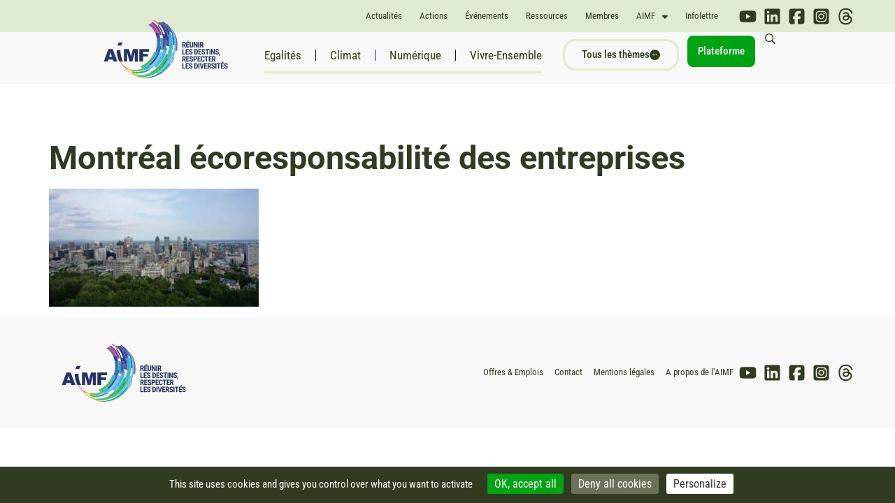

--- FILE ---
content_type: text/css
request_url: https://www.aimf.asso.fr/wp-content/uploads/elementor/css/post-3572.css?ver=1708882163
body_size: 487
content:
.elementor-widget-section .eael-protected-content-message{font-family:var( --e-global-typography-secondary-font-family ), Sans-serif;font-weight:var( --e-global-typography-secondary-font-weight );}.elementor-widget-section .protected-content-error-msg{font-family:var( --e-global-typography-secondary-font-family ), Sans-serif;font-weight:var( --e-global-typography-secondary-font-weight );}.elementor-3572 .elementor-element.elementor-element-26fae37 .elementor-repeater-item-fb4dad3.jet-parallax-section__layout .jet-parallax-section__image{background-size:auto;}.elementor-3572 .elementor-element.elementor-element-6483537 > .elementor-widget-wrap > .elementor-widget:not(.elementor-widget__width-auto):not(.elementor-widget__width-initial):not(:last-child):not(.elementor-absolute){margin-bottom:10px;}.elementor-3572 .elementor-element.elementor-element-6483537 > .elementor-element-populated{margin:0px 0px 0px 0px;--e-column-margin-right:0px;--e-column-margin-left:0px;padding:0px 0px 0px 0px;}.elementor-3572 .elementor-element.elementor-element-d866721 .elementor-repeater-item-04d8b33.jet-parallax-section__layout .jet-parallax-section__image{background-size:auto;}.elementor-widget-text-editor .eael-protected-content-message{font-family:var( --e-global-typography-secondary-font-family ), Sans-serif;font-weight:var( --e-global-typography-secondary-font-weight );}.elementor-widget-text-editor .protected-content-error-msg{font-family:var( --e-global-typography-secondary-font-family ), Sans-serif;font-weight:var( --e-global-typography-secondary-font-weight );}.elementor-widget-text-editor{font-family:var( --e-global-typography-text-font-family ), Sans-serif;font-weight:var( --e-global-typography-text-font-weight );color:var( --e-global-color-text );}.elementor-widget-text-editor.elementor-drop-cap-view-stacked .elementor-drop-cap{background-color:var( --e-global-color-primary );}.elementor-widget-text-editor.elementor-drop-cap-view-framed .elementor-drop-cap, .elementor-widget-text-editor.elementor-drop-cap-view-default .elementor-drop-cap{color:var( --e-global-color-primary );border-color:var( --e-global-color-primary );}.elementor-3572 .elementor-element.elementor-element-97c8fdf{font-family:"IBM Plex Serif", Sans-serif;font-weight:600;color:#5EABB5;}.elementor-widget-theme-post-excerpt .eael-protected-content-message{font-family:var( --e-global-typography-secondary-font-family ), Sans-serif;font-weight:var( --e-global-typography-secondary-font-weight );}.elementor-widget-theme-post-excerpt .protected-content-error-msg{font-family:var( --e-global-typography-secondary-font-family ), Sans-serif;font-weight:var( --e-global-typography-secondary-font-weight );}.elementor-widget-theme-post-excerpt .elementor-widget-container{font-family:var( --e-global-typography-text-font-family ), Sans-serif;font-weight:var( --e-global-typography-text-font-weight );color:var( --e-global-color-text );}.elementor-3572 .elementor-element.elementor-element-f91add1 .elementor-widget-container{color:#5EABB594;}.elementor-3572 .elementor-element.elementor-element-d866721:not(.elementor-motion-effects-element-type-background), .elementor-3572 .elementor-element.elementor-element-d866721 > .elementor-motion-effects-container > .elementor-motion-effects-layer{background-color:#F8F8F8;}.elementor-3572 .elementor-element.elementor-element-d866721 > .elementor-container{min-height:140px;}.elementor-3572 .elementor-element.elementor-element-d866721{transition:background 0.3s, border 0.3s, border-radius 0.3s, box-shadow 0.3s;}.elementor-3572 .elementor-element.elementor-element-d866721 > .elementor-background-overlay{transition:background 0.3s, border-radius 0.3s, opacity 0.3s;}.elementor-3572 .elementor-element.elementor-element-b7b3631 .elementor-repeater-item-d5bd2c4.jet-parallax-section__layout .jet-parallax-section__image{background-size:auto;}.elementor-3572 .elementor-element.elementor-element-296c717{text-align:left;font-family:"Roboto", Sans-serif;font-size:13px;font-weight:bold;text-transform:uppercase;color:#FFFFFF;}.elementor-3572 .elementor-element.elementor-element-b7b3631:not(.elementor-motion-effects-element-type-background), .elementor-3572 .elementor-element.elementor-element-b7b3631 > .elementor-motion-effects-container > .elementor-motion-effects-layer{background-color:#5EABB5;}.elementor-3572 .elementor-element.elementor-element-b7b3631, .elementor-3572 .elementor-element.elementor-element-b7b3631 > .elementor-background-overlay{border-radius:0px 0px 3px 3px;}.elementor-3572 .elementor-element.elementor-element-b7b3631{transition:background 0.3s, border 0.3s, border-radius 0.3s, box-shadow 0.3s;}.elementor-3572 .elementor-element.elementor-element-b7b3631 > .elementor-background-overlay{transition:background 0.3s, border-radius 0.3s, opacity 0.3s;}.elementor-3572 .elementor-element.elementor-element-26fae37{margin-top:0px;margin-bottom:0px;padding:0px 0px 0px 0px;}/* Start custom CSS */.bloc-agenda {box-shadow: 0px 3px 6px #00000029;
border-radius: 5px 5px 0px 0px;}
.themes-etiquettes div {display:inline-block;}
.col-titre-event h4 br{
    margin: 10px;
    content: "";
    display: block;
}
.col-titre-event h4 {
    line-height: 1;
}
.col-titre-event h4 a {
    color: #5EABB5;
}
.col-titre-event h4 a br{
    margin: 9px;
    content: "";
    display: block;
}/* End custom CSS */

--- FILE ---
content_type: text/css
request_url: https://www.aimf.asso.fr/wp-content/uploads/elementor/css/post-4274.css?ver=1750430888
body_size: 726
content:
.elementor-widget-section .eael-protected-content-message{font-family:var( --e-global-typography-secondary-font-family ), Sans-serif;font-weight:var( --e-global-typography-secondary-font-weight );}.elementor-widget-section .protected-content-error-msg{font-family:var( --e-global-typography-secondary-font-family ), Sans-serif;font-weight:var( --e-global-typography-secondary-font-weight );}.elementor-4274 .elementor-element.elementor-element-c57af66 > .elementor-widget-wrap > .elementor-widget:not(.elementor-widget__width-auto):not(.elementor-widget__width-initial):not(:last-child):not(.elementor-absolute){margin-bottom:10px;}.elementor-widget-image .eael-protected-content-message{font-family:var( --e-global-typography-secondary-font-family ), Sans-serif;font-weight:var( --e-global-typography-secondary-font-weight );}.elementor-widget-image .protected-content-error-msg{font-family:var( --e-global-typography-secondary-font-family ), Sans-serif;font-weight:var( --e-global-typography-secondary-font-weight );}.elementor-widget-image .widget-image-caption{color:var( --e-global-color-text );font-family:var( --e-global-typography-text-font-family ), Sans-serif;font-weight:var( --e-global-typography-text-font-weight );}.elementor-4274 .elementor-element.elementor-element-c545893 img{width:100%;height:150px;object-fit:cover;object-position:center center;border-radius:5px 5px 5px 5px;}.elementor-widget-post-info .eael-protected-content-message{font-family:var( --e-global-typography-secondary-font-family ), Sans-serif;font-weight:var( --e-global-typography-secondary-font-weight );}.elementor-widget-post-info .protected-content-error-msg{font-family:var( --e-global-typography-secondary-font-family ), Sans-serif;font-weight:var( --e-global-typography-secondary-font-weight );}.elementor-widget-post-info .elementor-icon-list-item:not(:last-child):after{border-color:var( --e-global-color-text );}.elementor-widget-post-info .elementor-icon-list-icon i{color:var( --e-global-color-primary );}.elementor-widget-post-info .elementor-icon-list-icon svg{fill:var( --e-global-color-primary );}.elementor-widget-post-info .elementor-icon-list-text, .elementor-widget-post-info .elementor-icon-list-text a{color:var( --e-global-color-secondary );}.elementor-widget-post-info .elementor-icon-list-item{font-family:var( --e-global-typography-text-font-family ), Sans-serif;font-weight:var( --e-global-typography-text-font-weight );}.elementor-4274 .elementor-element.elementor-element-73ee236 .elementor-icon-list-items:not(.elementor-inline-items) .elementor-icon-list-item:not(:last-child){padding-bottom:calc(10px/2);}.elementor-4274 .elementor-element.elementor-element-73ee236 .elementor-icon-list-items:not(.elementor-inline-items) .elementor-icon-list-item:not(:first-child){margin-top:calc(10px/2);}.elementor-4274 .elementor-element.elementor-element-73ee236 .elementor-icon-list-items.elementor-inline-items .elementor-icon-list-item{margin-right:calc(10px/2);margin-left:calc(10px/2);}.elementor-4274 .elementor-element.elementor-element-73ee236 .elementor-icon-list-items.elementor-inline-items{margin-right:calc(-10px/2);margin-left:calc(-10px/2);}body.rtl .elementor-4274 .elementor-element.elementor-element-73ee236 .elementor-icon-list-items.elementor-inline-items .elementor-icon-list-item:after{left:calc(-10px/2);}body:not(.rtl) .elementor-4274 .elementor-element.elementor-element-73ee236 .elementor-icon-list-items.elementor-inline-items .elementor-icon-list-item:after{right:calc(-10px/2);}.elementor-4274 .elementor-element.elementor-element-73ee236 .elementor-icon-list-icon{width:14px;}.elementor-4274 .elementor-element.elementor-element-73ee236 .elementor-icon-list-icon i{font-size:14px;}.elementor-4274 .elementor-element.elementor-element-73ee236 .elementor-icon-list-icon svg{--e-icon-list-icon-size:14px;}.elementor-4274 .elementor-element.elementor-element-73ee236 .elementor-icon-list-text, .elementor-4274 .elementor-element.elementor-element-73ee236 .elementor-icon-list-text a{color:#2B2B2B;}.elementor-4274 .elementor-element.elementor-element-73ee236 .elementor-icon-list-item{font-family:"Roboto Condensed", Sans-serif;font-size:14px;font-weight:400;}.elementor-widget-theme-post-title .eael-protected-content-message{font-family:var( --e-global-typography-secondary-font-family ), Sans-serif;font-weight:var( --e-global-typography-secondary-font-weight );}.elementor-widget-theme-post-title .protected-content-error-msg{font-family:var( --e-global-typography-secondary-font-family ), Sans-serif;font-weight:var( --e-global-typography-secondary-font-weight );}.elementor-widget-theme-post-title .elementor-heading-title{font-family:var( --e-global-typography-primary-font-family ), Sans-serif;font-weight:var( --e-global-typography-primary-font-weight );color:var( --e-global-color-primary );}.elementor-4274 .elementor-element.elementor-element-cc99f0e .elementor-heading-title{font-family:"IBM Plex Serif", Sans-serif;font-weight:600;text-decoration:none;color:#303B21;}.elementor-widget-theme-post-excerpt .eael-protected-content-message{font-family:var( --e-global-typography-secondary-font-family ), Sans-serif;font-weight:var( --e-global-typography-secondary-font-weight );}.elementor-widget-theme-post-excerpt .protected-content-error-msg{font-family:var( --e-global-typography-secondary-font-family ), Sans-serif;font-weight:var( --e-global-typography-secondary-font-weight );}.elementor-widget-theme-post-excerpt .elementor-widget-container{font-family:var( --e-global-typography-text-font-family ), Sans-serif;font-weight:var( --e-global-typography-text-font-weight );color:var( --e-global-color-text );}.elementor-4274 .elementor-element.elementor-element-2685574 .elementor-widget-container{font-family:"IBM Plex Serif", Sans-serif;font-weight:400;color:#272727;}.elementor-widget-text-editor .eael-protected-content-message{font-family:var( --e-global-typography-secondary-font-family ), Sans-serif;font-weight:var( --e-global-typography-secondary-font-weight );}.elementor-widget-text-editor .protected-content-error-msg{font-family:var( --e-global-typography-secondary-font-family ), Sans-serif;font-weight:var( --e-global-typography-secondary-font-weight );}.elementor-widget-text-editor{font-family:var( --e-global-typography-text-font-family ), Sans-serif;font-weight:var( --e-global-typography-text-font-weight );color:var( --e-global-color-text );}.elementor-widget-text-editor.elementor-drop-cap-view-stacked .elementor-drop-cap{background-color:var( --e-global-color-primary );}.elementor-widget-text-editor.elementor-drop-cap-view-framed .elementor-drop-cap, .elementor-widget-text-editor.elementor-drop-cap-view-default .elementor-drop-cap{color:var( --e-global-color-primary );border-color:var( --e-global-color-primary );}.elementor-widget-divider{--divider-color:var( --e-global-color-secondary );}.elementor-widget-divider .eael-protected-content-message{font-family:var( --e-global-typography-secondary-font-family ), Sans-serif;font-weight:var( --e-global-typography-secondary-font-weight );}.elementor-widget-divider .protected-content-error-msg{font-family:var( --e-global-typography-secondary-font-family ), Sans-serif;font-weight:var( --e-global-typography-secondary-font-weight );}.elementor-widget-divider .elementor-divider__text{color:var( --e-global-color-secondary );font-family:var( --e-global-typography-secondary-font-family ), Sans-serif;font-weight:var( --e-global-typography-secondary-font-weight );}.elementor-widget-divider.elementor-view-stacked .elementor-icon{background-color:var( --e-global-color-secondary );}.elementor-widget-divider.elementor-view-framed .elementor-icon, .elementor-widget-divider.elementor-view-default .elementor-icon{color:var( --e-global-color-secondary );border-color:var( --e-global-color-secondary );}.elementor-widget-divider.elementor-view-framed .elementor-icon, .elementor-widget-divider.elementor-view-default .elementor-icon svg{fill:var( --e-global-color-secondary );}.elementor-4274 .elementor-element.elementor-element-f66da2e{--divider-border-style:solid;--divider-color:#DFEAD2;--divider-border-width:1px;}.elementor-4274 .elementor-element.elementor-element-f66da2e .elementor-divider-separator{width:100%;}.elementor-4274 .elementor-element.elementor-element-f66da2e .elementor-divider{padding-block-start:15px;padding-block-end:15px;}.elementor-4274 .elementor-element.elementor-element-d4ceb5a{--divider-border-style:solid;--divider-color:#DFEAD2;--divider-border-width:1px;}.elementor-4274 .elementor-element.elementor-element-d4ceb5a .elementor-divider-separator{width:100%;}.elementor-4274 .elementor-element.elementor-element-d4ceb5a .elementor-divider{padding-block-start:15px;padding-block-end:15px;}/* Start custom CSS for post-info, class: .elementor-element-73ee236 */.meta-posts a {
  color: #2B2B2B !important;
  text-decoration: underline !important;
}/* End custom CSS */
/* Start custom CSS */.liste-actu-post a {font-weight:400;text-decoration:underline;}
.liste-actu-post .raven-post-meta-terms-list-item {font-weight:bold;}
.separateur-pour-toutes-les-actualites {display:none;}
.separateur-pour-toutes-les-actions {display:none;}/* End custom CSS */

--- FILE ---
content_type: text/css
request_url: https://www.aimf.asso.fr/wp-content/uploads/elementor/css/post-8447.css?ver=1769009953
body_size: 507
content:
.elementor-widget-section .eael-protected-content-message{font-family:var( --e-global-typography-secondary-font-family ), Sans-serif;font-weight:var( --e-global-typography-secondary-font-weight );}.elementor-widget-section .protected-content-error-msg{font-family:var( --e-global-typography-secondary-font-family ), Sans-serif;font-weight:var( --e-global-typography-secondary-font-weight );}.elementor-8447 .elementor-element.elementor-element-e367698{transition:background 0.3s, border 0.3s, border-radius 0.3s, box-shadow 0.3s;margin-top:50px;margin-bottom:50px;}.elementor-8447 .elementor-element.elementor-element-e367698 > .elementor-background-overlay{transition:background 0.3s, border-radius 0.3s, opacity 0.3s;}.elementor-8447 .elementor-element.elementor-element-2b6702a > .elementor-element-populated{padding:50px 20px 50px 20px;}.elementor-widget-toolset-view .eael-protected-content-message{font-family:var( --e-global-typography-secondary-font-family ), Sans-serif;font-weight:var( --e-global-typography-secondary-font-weight );}.elementor-widget-toolset-view .protected-content-error-msg{font-family:var( --e-global-typography-secondary-font-family ), Sans-serif;font-weight:var( --e-global-typography-secondary-font-weight );}.elementor-widget-icon .eael-protected-content-message{font-family:var( --e-global-typography-secondary-font-family ), Sans-serif;font-weight:var( --e-global-typography-secondary-font-weight );}.elementor-widget-icon .protected-content-error-msg{font-family:var( --e-global-typography-secondary-font-family ), Sans-serif;font-weight:var( --e-global-typography-secondary-font-weight );}.elementor-widget-icon.elementor-view-stacked .elementor-icon{background-color:var( --e-global-color-primary );}.elementor-widget-icon.elementor-view-framed .elementor-icon, .elementor-widget-icon.elementor-view-default .elementor-icon{color:var( --e-global-color-primary );border-color:var( --e-global-color-primary );}.elementor-widget-icon.elementor-view-framed .elementor-icon, .elementor-widget-icon.elementor-view-default .elementor-icon svg{fill:var( --e-global-color-primary );}body:not(.rtl) .elementor-8447 .elementor-element.elementor-element-f658986{right:20px;}body.rtl .elementor-8447 .elementor-element.elementor-element-f658986{left:20px;}.elementor-8447 .elementor-element.elementor-element-f658986{bottom:20px;}.elementor-8447 .elementor-element.elementor-element-f658986 .elementor-icon-wrapper{text-align:right;}.elementor-8447 .elementor-element.elementor-element-f658986.elementor-view-stacked .elementor-icon{background-color:#FFFFFF54;}.elementor-8447 .elementor-element.elementor-element-f658986.elementor-view-framed .elementor-icon, .elementor-8447 .elementor-element.elementor-element-f658986.elementor-view-default .elementor-icon{color:#FFFFFF54;border-color:#FFFFFF54;}.elementor-8447 .elementor-element.elementor-element-f658986.elementor-view-framed .elementor-icon, .elementor-8447 .elementor-element.elementor-element-f658986.elementor-view-default .elementor-icon svg{fill:#FFFFFF54;}.elementor-8447 .elementor-element.elementor-element-f658986 .elementor-icon{font-size:30px;}.elementor-8447 .elementor-element.elementor-element-f658986 .elementor-icon svg{height:30px;}#elementor-popup-modal-8447 .dialog-widget-content{background-color:#303B21;box-shadow:2px 8px 23px 3px rgba(0,0,0,0.2);}#elementor-popup-modal-8447{background-color:rgba(0,0,0,.8);justify-content:center;align-items:flex-start;pointer-events:all;}#elementor-popup-modal-8447 .dialog-message{width:640px;height:100vh;align-items:center;}#elementor-popup-modal-8447 .dialog-close-button{display:flex;}#elementor-popup-modal-8447 .dialog-close-button i{color:#FFFFFF;}#elementor-popup-modal-8447 .dialog-close-button svg{fill:#FFFFFF;}@media(max-width:767px){.elementor-bc-flex-widget .elementor-8447 .elementor-element.elementor-element-2b6702a.elementor-column .elementor-widget-wrap{align-items:flex-start;}.elementor-8447 .elementor-element.elementor-element-2b6702a.elementor-column.elementor-element[data-element_type="column"] > .elementor-widget-wrap.elementor-element-populated{align-content:flex-start;align-items:flex-start;}.elementor-8447 .elementor-element.elementor-element-2b6702a > .elementor-element-populated{margin:0px 0px 0px 0px;--e-column-margin-right:0px;--e-column-margin-left:0px;padding:0px 0px 0px 0px;}.elementor-8447 .elementor-element.elementor-element-d585320 > .elementor-widget-container{padding:20px 20px 20px 20px;}#elementor-popup-modal-8447 .dialog-message{height:100vh;}#elementor-popup-modal-8447{justify-content:center;}}/* Start custom CSS */.themes-mobile {height: 80vh;}
.liste-themes-xl-menu {
columns: 1 auto !important;
padding-bottom: 100px;
}

.liste-themes-xl-menu a {
    font-family: Roboto Condensed;
    font-size:19px;
    font-weight: 400;
    color:#ffffff;
}
.liste-themes-xl-menu li {color:#ffffff;}/* End custom CSS */

--- FILE ---
content_type: text/javascript
request_url: https://www.aimf.asso.fr/wp-content/plugins/wpforms/assets/js/frontend/wpforms.min.js?ver=1.9.8.3
body_size: 13784
content:
var wpforms=window.wpforms||((s,d,p)=>{let a="wpforms-field-readonly";function e(e,t=""){return d?.wpforms_settings?.[e]??t}let m={cache:{},isUpdatingToken:!1,init(){p(m.ready),p(d).on("load",function(){"function"==typeof p.ready.then?p.ready.then(m.load):m.load()}),m.bindUIActions(),m.bindOptinMonster()},ready(){m.clearUrlQuery(),m.setUserIdentifier(),m.loadValidation(),m.loadHoneypot(),m.loadDatePicker(),m.loadTimePicker(),m.loadInputMask(),setTimeout(function(){m.loadPayments()},50),m.loadMailcheck(),m.loadChoicesJS(),m.initTokenUpdater(),m.restoreSubmitButtonOnEventPersisted(),m.bindChoicesJS(),m.readOnlyFieldsInit(),p(".wpforms-randomize").each(function(){for(var e=p(this),t=e.children().not(".wpforms-other-choice").toArray(),r=e.children(".wpforms-other-choice");t.length;)e.append(t.splice(Math.floor(Math.random()*t.length),1)[0]);r.length&&e.append(r)}),p(".wpforms-page-button").prop("disabled",!1),m.initFormsStartTime(),p(s).trigger("wpformsReady")},load(){},clearUrlQuery(){var e=d.location;let t=e.search;-1!==t.indexOf("wpforms_form_id=")&&(t=t.replace(/([&?]wpforms_form_id=[0-9]*$|wpforms_form_id=[0-9]*&|[?&]wpforms_form_id=[0-9]*(?=#))/,""),history.replaceState({},null,e.origin+e.pathname+t))},loadHoneypot(){p(".wpforms-form").each(function(){let e=p(this),t=e.data("formid"),r=[],a=[];var i,o,s,n;void 0!==wpforms_settings.hn_data[t]&&(p(`#wpforms-form-${t} .wpforms-field`).each(function(){var e=p(this);r.push(e.data("field-id")),a.push(e.find(".wpforms-field-label").text())}),i=m.getHoneypotRandomLabel(a.join(" ").split(" ")),o=m.getHoneypotFieldId(r),n=r[Math.floor(Math.random()*r.length)],s=`wpforms-${t}-field_`+o,p(`#wpforms-${t}-field_${n}-container`,e).before(`
						<div id="${s}-container" class="wpforms-field wpforms-field-text" data-field-type="text" data-field-id="${o}" style="position: absolute !important; overflow: hidden !important; display: inline !important; height: 1px !important; width: 1px !important; z-index: -1000 !important; padding: 0 !important;">
							<label class="wpforms-field-label" for="${s}" aria-hidden="true" style="counter-increment: none;"></label>
							<input type="text" id="${s}" class="wpforms-field-medium" name="wpforms[fields][${o}]" aria-hidden="true" style="visibility: hidden;" tabindex="-1">
						</div>`),(n=p(`#wpforms-${t}-field_${wpforms_settings.hn_data[t]}-container`,e)).find("input").attr({tabindex:"-1","aria-hidden":"true"}),n.find("label").text(i).attr("aria-hidden","true"))})},getHoneypotRandomLabel(t){let r="";for(let e=0;e<3;e++)r+=t[Math.floor(Math.random()*t.length)]+" ";return r.trim()},getHoneypotFieldId(t){var r=Math.max(...t);let a=0;for(let e=1;e<r;e++)if(!t.includes(e)){a=e;break}return a=a||r+1},loadValidation(){void 0===p.fn.validate?d.location.hash&&"#wpformsdebug"===d.location.hash&&console.log("jQuery Validation library not found."):(p(".wpforms-input-temp-name").each(function(e,t){var r=Math.floor(9999*Math.random())+1;p(this).attr("name","wpf-temp-"+r)}),p(s).on("change",".wpforms-validate input[type=url]",function(){var e=p(this).val();if(!e)return!1;"http://"!==e.substr(0,7)&&"https://"!==e.substr(0,8)&&p(this).val("https://"+e)}),p.validator.messages.required=wpforms_settings.val_required,p.validator.messages.url=wpforms_settings.val_url,p.validator.messages.email=wpforms_settings.val_email,p.validator.messages.number=wpforms_settings.val_number,p.validator.messages.min=e("val_min","Please enter a value greater than or equal to {0}").replace("{value}","{0}"),p.validator.messages.max=e("val_max","Please enter a value less than or equal to {0}").replace("{value}","{0}"),void 0!==p.fn.payment&&p.validator.addMethod("creditcard",function(e,t){e=p.payment.validateCardNumber(e);return this.optional(t)||e},wpforms_settings.val_creditcard),p.validator.addMethod("extension",function(e,t,r){return r="string"==typeof r?r.replace(/,/g,"|"):"png|jpe?g|gif",this.optional(t)||e.match(new RegExp("\\.("+r+")$","i"))},wpforms_settings.val_fileextension),p.validator.addMethod("maxsize",function(e,t,r){var a=r,r=this.optional(t);let i,o;if(r)return r;if(t.files&&t.files.length)for(i=0,o=t.files.length;i<o;i++)if(t.files[i].size>a)return!1;return!0},wpforms_settings.val_filesize),p.validator.addMethod("camera-required",function(e,t){var r=p(t).closest(".wpforms-field-camera");return!r.length||!(t.hasAttribute("required")||r.hasClass("wpforms-field-required"))||t.files&&0<t.files.length||0<r.find(".wpforms-camera-selected-file.wpforms-camera-selected-file-active").length},wpforms_settings.val_required),p.validator.addMethod("step",function(e,t,r){o=r;let a=Math.floor(o)!==o&&o.toString().split(".")[1].length||0;function i(e){return Math.round(e*Math.pow(10,a))}var o=i(p(t).attr("min"));return e=i(e)-o,this.optional(t)||i(e)%i(r)==0}),p.validator.methods.email=function(e,t){return this.optional(t)||(e=>{if("string"!=typeof e)return!1;var t=e.indexOf("@",1);if(e.length<6||254<e.length||-1===t)return!1;if(-1!==e.indexOf("@",t+1))return!1;var[t,e]=e.split("@");if(!t||!e)return!1;if(!/^[a-zA-Z0-9!#$%&'*+/=?^_`{|}~.-]+$/.test(t)||63<t.length)return!1;if(/\.{2,}/.test(e)||e.trim(" \t\n\r\0\v.")!==e)return!1;if((t=e.split(".")).length<2)return!1;var r,a=/^[a-z0-9-]+$/i;for(r of t)if(63<r.length||r.trim(" \t\n\r\0\v-")!==r||!a.test(r))return!1;return!0})(e)},p.validator.addMethod("restricted-email",function(e,t){var r=p(t);return!r.val().length||(r=r.closest(".wpforms-form").data("formid"),Object.prototype.hasOwnProperty.call(m.cache,r)&&Object.prototype.hasOwnProperty.call(m.cache[r],"restrictedEmailValidation")&&Object.prototype.hasOwnProperty.call(m.cache[r].restrictedEmailValidation,e)?m.cache[r].restrictedEmailValidation[e]:(m.restrictedEmailRequest(t,e),"pending"))},wpforms_settings.val_email_restricted),p.validator.addMethod("confirm",function(e,t,r){t=p(t).closest(".wpforms-field");return p(t.find("input")[0]).val()===p(t.find("input")[1]).val()},wpforms_settings.val_confirm),p.validator.addMethod("required-payment",function(e,t){return 0<m.amountSanitize(e)},wpforms_settings.val_requiredpayment),p.validator.addMethod("time12h",function(e,t){return this.optional(t)||/^((0?[1-9]|1[012])(:[0-5]\d){1,2}(\ ?[AP]M))$/i.test(e)},wpforms_settings.val_time12h),p.validator.addMethod("time24h",function(e,t){return this.optional(t)||/^(([0-1]?[0-9])|([2][0-3])):([0-5]?[0-9])(\ ?[AP]M)?$/i.test(e)},wpforms_settings.val_time24h),p.validator.addMethod("turnstile",function(e){return e},wpforms_settings.val_turnstile_fail_msg),p.validator.addMethod("time-limit",function(e,t){var t=p(t),r=t.data("min-time");return void 0===r||!(t.prop("required")||!m.empty(e))||(t=t.data("max-time"),m.compareTimesGreaterThan(t,r)?m.compareTimesGreaterThan(e,r)&&m.compareTimesGreaterThan(t,e):m.compareTimesGreaterThan(e,r)&&m.compareTimesGreaterThan(e,t)||m.compareTimesGreaterThan(r,e)&&m.compareTimesGreaterThan(t,e))},function(e,t){t=p(t);let r=t.data("min-time"),a=t.data("max-time");return r=r.replace(/^00:([0-9]{2})pm$/,"12:$1pm"),a=a.replace(/^00:([0-9]{2})pm$/,"12:$1pm"),r=r.replace(/(am|pm)/g," $1").toUpperCase(),a=a.replace(/(am|pm)/g," $1").toUpperCase(),wpforms_settings.val_time_limit.replace("{minTime}",r).replace("{maxTime}",a)}),p.validator.addMethod("check-limit",function(e,t){var t=p(t).closest("ul"),r=parseInt(t.attr("data-choice-limit")||0,10);return 0===r||t.find('input[type="checkbox"]:checked').length<=r},function(e,t){t=parseInt(p(t).closest("ul").attr("data-choice-limit")||0,10);return wpforms_settings.val_checklimit.replace("{#}",t)}),p.validator.addMethod("inputmask-incomplete",function(e,t){return 0===e.length||void 0===p.fn.inputmask||p(t).inputmask("isComplete")},wpforms_settings.val_inputmask_incomplete),p.validator.addMethod("required-positive-number",function(e,t){return 0<m.amountSanitize(e)},wpforms_settings.val_number_positive),p.validator.addMethod("required-minimum-price",function(e,t,r){t=p(t);return""===e&&!t.hasClass("wpforms-field-required")||Number(m.amountSanitize(m.amountFormat(r)))<=Number(m.amountSanitize(e))},wpforms_settings.val_minimum_price),p.validator.addMethod("password-strength",function(e,t){var r=p(t),t=WPFormsPasswordField.passwordStrength(e,t);return""===e&&!r.hasClass("wpforms-field-required")||t>=Number(r.data("password-strength-level"))},wpforms_settings.val_password_strength),p(".wpforms-validate").each(function(){var e=p(this),t=e.data("formid");let r;r=void 0!==d["wpforms_"+t]&&d["wpforms_"+t].hasOwnProperty("validate")?d["wpforms_"+t].validate:"undefined"!=typeof wpforms_validate?wpforms_validate:{errorElement:m.isModernMarkupEnabled()?"em":"label",errorClass:"wpforms-error",validClass:"wpforms-valid",ignore:":hidden:not(textarea.wp-editor-area):not(.wpforms-field-camera input), .wpforms-conditional-hide textarea.wp-editor-area",ignoreTitle:!0,errorPlacement(e,t){m.isLikertScaleField(t)?(t.closest("table").hasClass("single-row")?t.closest(".wpforms-field"):t.closest("tr").find("th")).append(e):m.isWrappedField(t)?t.closest(".wpforms-field").append(e):m.isDateTimeField(t)?m.dateTimeErrorPlacement(t,e):m.isFieldInColumn(t)||m.isFieldHasHint(t)?t.parent().append(e):m.isLeadFormsSelect(t)?t.parent().parent().append(e):t.hasClass("wp-editor-area")?t.parent().parent().parent().append(e):m.isClassicFileUploadWithCamera(t)?e.insertAfter(t.parent().find("p.wpforms-file-upload-capture-camera-classic")):e.insertAfter(t),m.isModernMarkupEnabled()&&e.attr({role:"alert","aria-label":wpforms_settings.errorMessagePrefix,for:""})},highlight(e,t,r){var a=p(e),i=a.closest(".wpforms-field"),o=a.attr("name");("radio"===a.attr("type")||"checkbox"===a.attr("type")?i.find('input[name="'+o+'"]'):a).addClass(t).removeClass(r),"password"===a.attr("type")&&""===a.val().trim()&&d.WPFormsPasswordField&&a.data("rule-password-strength")&&a.hasClass("wpforms-field-required")&&WPFormsPasswordField.passwordStrength("",e),i.addClass("wpforms-has-error")},unhighlight(e,t,r){var e=p(e),a=e.closest(".wpforms-field"),i=e.attr("name");("radio"===e.attr("type")||"checkbox"===e.attr("type")?a.find('input[name="'+i+'"]'):e).addClass(r).removeClass(t),a.find(":input.wpforms-error,[data-dz-errormessage]:not(:empty)").length||a.removeClass("wpforms-has-error"),m.isModernMarkupEnabled()&&e.parent().find("em.wpforms-error").remove()},submitHandler(s){function n(e,t){let r="label",a="";m.isModernMarkupEnabled()&&(r="em",a='role="alert"');var i=`<${r} id="wpforms-field_recaptcha-error" class="wpforms-error" ${a}> ${wpforms_settings.val_recaptcha_fail_msg}</${r}>`;e.find(".wpforms-recaptcha-container").append(i),m.restoreSubmitButton(e,t)}function l(e){var t=e.find(".wpforms-submit");t.prop("disabled",!0),WPFormsUtils.triggerEvent(e,"wpformsFormSubmitButtonDisable",[e,t])}function e(){let e=p(s),t=e.closest(".wpforms-container"),r=e.find(".wpforms-submit"),a=r.data("captchaInvalid"),i=r.data("alt-text"),o=r.get(0).recaptchaID;return e.data("token")&&0===p(".wpforms-token",e).length&&p('<input type="hidden" class="wpforms-token" name="wpforms[token]" />').val(e.data("token")).appendTo(e),e.find("#wpforms-field_recaptcha-error").remove(),l(e),i&&r.text(i),a?n(e,t):m.empty(o)&&0!==o?(p(".wpforms-input-temp-name").removeAttr("name"),void m.formSubmit(e)):(grecaptcha.execute(o).then(null,function(){grecaptcha.getResponse()||n(e,t)}),!1)}return"function"==typeof wpformsRecaptchaV3Execute?(l(p(s)),wpformsRecaptchaV3Execute(e)):e()},invalidHandler(e,t){void 0!==t.errorList[0]&&m.scrollToError(p(t.errorList[0].element))},onkeyup:WPFormsUtils.debounce(function(e,t){p(e).hasClass("wpforms-novalidate-onkeyup")||9===t.which&&""===this.elementValue(e)||-1!==p.inArray(t.keyCode,[16,17,18,20,35,36,37,38,39,40,45,144,225])||(e.name in this.submitted||e.name in this.invalid)&&this.element(e)},1e3),onfocusout:function(e){let t=!1;p(e).hasClass("wpforms-novalidate-onkeyup")&&!e.value&&(t=!0),this.checkable(e)||!(e.name in this.submitted)&&this.optional(e)||(t=!0),(t=p(e).data("server-error")?!1:t)&&this.element(e)},onclick(e){let t=!1;var r=(e||{}).type;let a=p(e);-1<["checkbox","radio"].indexOf(r)&&((a=a.hasClass("wpforms-likert-scale-option")?a.closest("tr"):a.closest(".wpforms-field")).find("label.wpforms-error, em.wpforms-error").remove(),t=!0),t&&this.element(e)}},e.validate(r),m.loadValidationGroups(e),e.find('.wpforms-field-camera input[ type="file" ], .wpforms-field-camera .dropzone-input').each(function(){var e=p(this);(e.closest(".wpforms-field-camera").hasClass("wpforms-field-required")||e.attr("required"))&&e.rules("add",{"camera-required":!0})})}))},restrictedEmailRequest(r,a){var e=p(r),t=e.closest("form");let i=t.data("validator"),o=t.data("formid");t=e.closest(".wpforms-field").data("field-id");m.cache[o]=m.cache[o]||{},i.startRequest(r),p.post({url:wpforms_settings.ajaxurl,type:"post",data:{action:"wpforms_restricted_email",form_id:o,field_id:t,email:a},dataType:"json",success(e){var t={},e=e.success&&e.data;e||(t[r.name]=wpforms_settings.val_email_restricted,i.showErrors(t)),m.cache[o].restrictedEmailValidation=m.cache[o].restrictedEmailValidation||[],Object.prototype.hasOwnProperty.call(m.cache[o].restrictedEmailValidation,a)||(m.cache[o].restrictedEmailValidation[a]=e),i.stopRequest(r,e)}})},isFieldInColumn(e){return e.parent().hasClass("wpforms-one-half")||e.parent().hasClass("wpforms-two-fifths")||e.parent().hasClass("wpforms-one-fifth")},isFieldHasHint(e){return 0<e.nextAll(".wpforms-field-sublabel, .wpforms-field-description, .wpforms-field-limit-text, .wpforms-pass-strength-result").length},isDateTimeField(e){return e.hasClass("wpforms-timepicker")||e.hasClass("wpforms-datepicker")||e.is("select")&&e.attr("class").match(/date-month|date-day|date-year/)},isWrappedField(e){return"checkbox"===e.attr("type")||"radio"===e.attr("type")||"range"===e.attr("type")||"select"===e.is("select")||1===e.data("is-wrapped-field")||e.parent().hasClass("iti")||e.hasClass("wpforms-validation-group-member")||e.hasClass("choicesjs-select")||e.hasClass("wpforms-net-promoter-score-option")||e.hasClass("wpforms-field-payment-coupon-input")},isLikertScaleField(e){return e.hasClass("wpforms-likert-scale-option")},isClassicFileUploadWithCamera(e){return 0<e.parent().find("p.wpforms-file-upload-capture-camera-classic").length},isLeadFormsSelect(e){return e.parent().hasClass("wpforms-lead-forms-select")},isCoupon(e){return console.warn('WARNING! Function "wpforms.isCoupon( element )" has been deprecated'),e.closest(".wpforms-field").hasClass("wpforms-field-payment-coupon")},dateTimeErrorPlacement(e,t){var r=e.closest(".wpforms-field-row-block, .wpforms-field-date-time");r.length?r.find("label.wpforms-error, em.wpforms-error").length||r.append(t):e.closest(".wpforms-field").append(t)},loadDatePicker(e){void 0!==p.fn.flatpickr&&(e=e?.length?e:p(s)).find(".wpforms-datepicker-wrap").each(function(){let a=p(this),e=a.find("input"),t=a.closest(".wpforms-form"),r=t.data("formid"),i=a.closest(".wpforms-field").data("field-id"),o;var s;!(o=void 0!==d["wpforms_"+r+"_"+i]&&d["wpforms_"+r+"_"+i].hasOwnProperty("datepicker")?d["wpforms_"+r+"_"+i].datepicker:void 0!==d["wpforms_"+r]&&d["wpforms_"+r].hasOwnProperty("datepicker")?d["wpforms_"+r].datepicker:"undefined"!=typeof wpforms_datepicker?wpforms_datepicker:{disableMobile:!0}).hasOwnProperty("locale")&&"undefined"!=typeof wpforms_settings&&wpforms_settings.hasOwnProperty("locale")&&(o.locale=wpforms_settings.locale),o.wrap=!0,o.dateFormat=e.data("date-format"),1===e.data("disable-past-dates")&&(o.minDate="today",1===e.data("disable-todays-date"))&&(s=new Date,o.minDate=s.setDate(s.getDate()+1));let n=e.data("limit-days"),l=["sun","mon","tue","wed","thu","fri","sat"];n&&""!==n&&(n=n.split(","),o.disable=[function(e){for(var t in n)if(l.indexOf(n[t])===e.getDay())return!1;return!0}]),o.onChange=function(e,t,r){a.find(".wpforms-datepicker-clear").css("display",""===t?"none":"block")},o.onReady=function(e,t,r){a.find(".wpforms-datepicker-clear").on("keydown",function(e){"Enter"!==e.key&&" "!==e.key||(e.preventDefault(),r.clear())}),a.find(".wpforms-datepicker-clear").on("click",function(e){e.preventDefault(),r.clear()})},a.flatpickr(o)})},loadTimePicker(e){void 0!==p.fn.timepicker&&(e=e?.length?e:p(s)).find(".wpforms-timepicker").each(function(){var e=p(this),t=e.closest(".wpforms-form").data("formid"),r=e.closest(".wpforms-field").data("field-id");let a;a=void 0!==d["wpforms_"+t+"_"+r]&&d["wpforms_"+t+"_"+r].hasOwnProperty("timepicker")?d["wpforms_"+t+"_"+r].timepicker:void 0!==d["wpforms_"+t]&&d["wpforms_"+t].hasOwnProperty("timepicker")?d["wpforms_"+t].timepicker:"undefined"!=typeof wpforms_timepicker?wpforms_timepicker:{scrollDefault:"now",forceRoundTime:!0};r=e.val();e.timepicker(a),r&&(e.val(r),e.trigger("changeTime"))})},loadInputMask(e){void 0!==p.fn.inputmask&&(e=e?.length?e:p(s)).find(".wpforms-masked-input").inputmask({rightAlign:!1})},fixPhoneFieldSnippets(t){console.warn("WARNING! Obsolete function called. Function wpforms.fixPhoneFieldSnippets( $field ) has been deprecated, please use the wpforms.repairSmartPhoneHiddenField( $field ) function instead!"),t.siblings('input[type="hidden"]').each(function(){var e;p(this).attr("name").includes("function")&&(e=(e=t.data("plugin_intlTelInput")).d||e.options)&&((d.intlTelInput?.getInstance(t[0]))?.destroy(),e.initialCountry=e.initialCountry.toLowerCase(),e.onlyCountries=e.onlyCountries.map(e=>e.toLowerCase()),e.preferredCountries=e.preferredCountries.map(e=>e.toLowerCase()),d.intlTelInput(t[0],e),t.siblings('input[type="hidden"]').each(function(){var e=p(this);e.attr("name",e.attr("name").replace("wpf-temp-",""))}))})},repairSmartPhoneHiddenField(e){console.warn('WARNING! Function "wpforms.repairSmartPhoneHiddenField()" has been deprecated, please use the new "WPFormsPhoneField.repairSmartHiddenField()" function instead!'),WPFormsPhoneField?.repairSmartHiddenField?.(e)},getDefaultSmartPhoneFieldOptions(){return console.warn('WARNING! Function "wpforms.getDefaultSmartPhoneFieldOptions()" has been deprecated, please use the new "WPFormsPhoneField.getDefaultSmartFieldOptions()" function instead!'),WPFormsPhoneField?.getDefaultSmartFieldOptions?.()},loadSmartPhoneField(e){console.warn('WARNING! Function "wpforms.loadSmartPhoneField()" has been deprecated, please use the new "WPFormsPhoneField.loadSmartField()" function instead!'),WPFormsPhoneField?.loadSmartField?.(e)},loadJqueryIntlTelInput(){console.warn('WARNING! Function "wpforms.loadJqueryIntlTelInput()" has been deprecated, please use the new "WPFormsPhoneField.loadJqueryIntlTelInput()" function instead!'),WPFormsPhoneField?.loadJqueryIntlTelInput?.()},initSmartPhoneField(e,t){console.warn('WARNING! Function "wpforms.initSmartPhoneField()" has been deprecated, please use the new "WPFormsPhoneField.initSmartField()" function instead!'),WPFormsPhoneField?.initSmartField?.(e,t)},bindSmartPhoneField(){console.warn('WARNING! Function "wpforms.bindSmartPhoneField()" has been deprecated, please use the new "WPFormsPhoneField.bindSmartField()" function instead!'),WPFormsPhoneField?.bindSmartField?.()},loadPayments(){p("input.wpforms-payment-total").each(function(e,t){m.amountTotal(this)}),void 0!==p.fn.payment&&(p(".wpforms-field-credit-card-cardnumber").payment("formatCardNumber"),p(".wpforms-field-credit-card-cardcvc").payment("formatCardCVC"))},loadMailcheck(){wpforms_settings.mailcheck_enabled&&void 0!==p.fn.mailcheck&&(0<wpforms_settings.mailcheck_domains.length&&(Mailcheck.defaultDomains=Mailcheck.defaultDomains.concat(wpforms_settings.mailcheck_domains)),0<wpforms_settings.mailcheck_toplevel_domains.length&&(Mailcheck.defaultTopLevelDomains=Mailcheck.defaultTopLevelDomains.concat(wpforms_settings.mailcheck_toplevel_domains)),p(s).on("blur",".wpforms-field-email input",function(){var e=p(this);if(1!==e.data("disable-suggestions")){let i=e.attr("id");e.mailcheck({suggested(e,t){t.full=t.full.replace(/%(?![0-9][0-9a-fA-F]+)/g,"%25"),t.address=t.address.replace(/%(?![0-9][0-9a-fA-F]+)/g,"%25"),t.domain=t.domain.replace(/%(?![0-9][0-9a-fA-F]+)/g,"%25"),t.address.match(/^xn--/)&&(t.full=punycode.toUnicode(decodeURI(t.full)),r=t.full.split("@"),t.address=r[0],t.domain=r[1]),t.domain.match(/^xn--/)&&(t.domain=punycode.toUnicode(decodeURI(t.domain)));var r=decodeURI(t.address).replaceAll(/[<>'"()/\\|:;=@%&\s]/gi,"").substr(0,64),a=decodeURI(t.domain).replaceAll(/[<>'"()/\\|:;=@%&+_\s]/gi,"");t='<a href="#" class="mailcheck-suggestion" data-id="'+i+'" title="'+wpforms_settings.val_email_suggestion_title+'">'+r+"@"+a+"</a>",t=wpforms_settings.val_email_suggestion.replace("{suggestion}",t),e.closest(".wpforms-field").find("#"+i+"_suggestion").remove(),e.parent().append('<label class="wpforms-error mailcheck-error" id="'+i+'_suggestion">'+t+"</label>")},empty(){p("#"+i+"_suggestion").remove()}})}}),p(s).on("click",".wpforms-field-email .mailcheck-suggestion",function(e){var t=p(this),r=t.closest(".wpforms-field"),a=t.data("id");e.preventDefault(),r.find("#"+a).val(t.text()),t.parent().remove()}))},loadChoicesJS(o){"function"==typeof d.Choices&&(o=o?.length?o:p(s)).find(".wpforms-field-select-style-modern .choicesjs-select, .wpforms-field-payment-select .choicesjs-select").each(function(e,t){var r,a,i;p(t).data("choicesjs")||WPFormsUtils.triggerEvent(o,"wpformsBeforeLoadElementChoices",[t]).isDefaultPrevented()||(r=d.wpforms_choicesjs_config||{},a=p(t).data("search-enabled"),i=p(t).data("remove-items-enabled"),r.searchEnabled=void 0===a||a,r.removeItems=void 0===i||i,r.removeItemButton=r.removeItems,r.allowHTML=!0,r.callbackOnInit=function(){let t=this,r=p(t.passedElement.element),e=t.input?.element,a=p(e),i=r.data("size-class"),o=r.attr("id"),s=this.dropdown.element.querySelector('[role="listbox"]'),n=this.passedElement.element.multiple;var l;t.containerOuter&&t.containerOuter.element&&o&&n&&(t.containerOuter.element.setAttribute("aria-haspopup","listbox"),t.containerOuter.element.setAttribute("aria-labelledby",o)),e&&s&&(l="choices-listbox-"+this.passedElement.element.id,s.id=l,e.setAttribute("aria-controls",l),e.setAttribute("aria-owns",l)),t.passedElement.element.addEventListener("showDropdown",()=>{e&&n&&e.focus()}),r.removeAttr("hidden").addClass(t.config.classNames.input+"--hidden"),i&&p(t.containerOuter.element).addClass(i),r.prop("multiple")&&(a.data("placeholder",a.attr("placeholder")).css("width","auto"),t.getValue(!0).length&&a.removeAttr("placeholder"),a.css("width","1ch")),r.on("change",function(){r.prop("multiple")&&(t.getValue(!0).length?a.removeAttr("placeholder"):a.attr("placeholder",a.data("placeholder")).css("width","auto"));var e=r.closest("form").data("validator");e&&e.element(r)})},r.callbackOnCreateTemplates=function(){let r=p(this.passedElement.element);return{option(e){var t=Choices.defaults.templates.option.call(this,e);return void 0!==e.placeholder&&!0===e.placeholder&&t.classList.add("placeholder"),r.hasClass("wpforms-payment-price")&&null!=e.customProperties&&(t.dataset.amount=e.customProperties),t}}},p(t).data("choicesjs",new Choices(t,r)))})},bindChoicesJS(){p(s).on("click",".choices",function(e){var t=p(this),r=t.find("select").data("choicesjs");r&&t.hasClass("is-open")&&(e.target.classList.contains("choices__inner")||e.target.classList.contains("choices__arrow"))&&r.hideDropdown()})},bindUIActions(){var e=p(s);e.on("click",".wpforms-page-button",function(e){e.preventDefault(),m.pagebreakNav(this)});let t;e.on("change input",".wpforms-payment-price",function(){clearTimeout(t),t=setTimeout(()=>{m.amountTotal(this,!0)},0)});let r;e.on("change","select.wpforms-payment-quantity",function(){clearTimeout(r),r=setTimeout(()=>{m.amountTotal(this,!0),m.updateOrderSummaryItemQuantity(p(this))},0)}),e.on("input",".wpforms-payment-user-input",function(){var e=p(this),t=e.val();e.val(t.replace(/[^0-9.,]/g,""))}),e.on("focusout",".wpforms-payment-user-input",function(){var e=p(this),t=e.val();if(!t)return t;t=m.amountSanitize(t),t=m.amountFormat(t);e.val(t)});let a;e.on("wpformsProcessConditionals",function(e,t){clearTimeout(a),a=setTimeout(()=>{m.amountTotal(t,!0)},0)}),e.on("mouseenter",".wpforms-field-rating-item",function(){p(this).parent().find(".wpforms-field-rating-item").removeClass("selected hover"),p(this).prevAll().addBack().addClass("hover")}).on("mouseleave",".wpforms-field-rating-item",function(){p(this).parent().find(".wpforms-field-rating-item").removeClass("selected hover"),p(this).parent().find("input:checked").parent().prevAll().addBack().addClass("selected")}),p(s).on("change",".wpforms-field-rating-item input",function(){var e=p(this),t=e.closest(".wpforms-field-rating-items").find(".wpforms-field-rating-item");e.focus(),t.removeClass("hover selected"),e.parent().prevAll().addBack().addClass("selected")}),p(function(){p(".wpforms-field-rating-item input:checked").trigger("change")}),e.on("keydown",".wpforms-image-choices-item label",function(e){var t=p(this);if(t.closest(".wpforms-field").hasClass("wpforms-conditional-hide"))return e.preventDefault(),!1;32===e.keyCode&&(t.find("input").trigger("click"),e.preventDefault())}),m.bindOtherOptionActions(),d.document.documentMode&&e.on("click",".wpforms-image-choices-item img",function(){p(this).closest("label").find("input").trigger("click")}),e.on("change",".wpforms-field-checkbox input, .wpforms-field-radio input, .wpforms-field-payment-multiple input, .wpforms-field-payment-checkbox input, .wpforms-field-gdpr-checkbox input",function(e){var t=p(this);if(t.closest(".wpforms-field").hasClass("wpforms-conditional-hide"))return e.preventDefault(),!1;switch(t.attr("type")){case"radio":t.closest("ul").find("li").removeClass("wpforms-selected").find("input[type=radio]").removeProp("checked"),t.prop("checked",!0).closest("li").addClass("wpforms-selected");break;case"checkbox":t.is(":checked")?(t.closest("li").addClass("wpforms-selected"),t.prop("checked",!0)):(t.closest("li").removeClass("wpforms-selected"),t.prop("checked",!1))}}),e.on("input",".wpforms-field-file-upload",function(){var e=p(this),t=e.closest("form.wpforms-form").find('.wpforms-field-file-upload input:not(".dropzone-input")');let a=0,r=Number(wpforms_settings.post_max_size),i='<div class="wpforms-error-container-post_max_size">'+wpforms_settings.val_post_max_size+"</div>";e=e.closest("form.wpforms-form").find(".wpforms-submit-container");let o=e.find("button.wpforms-submit"),s=e.prev();var n=o.closest("form"),l=n.find(".wpforms-page-next:visible");0!==n.find(".wpforms-page-indicator").length&&0!==l.length&&(o=l),t.each(function(){var e=p(this);let t=0;for(var r=e[0].files.length;t<r;t++)a+=e[0].files[t].size}),a<r?(s.find(".wpforms-error-container-post_max_size").remove(),o.prop("disabled",!1),WPFormsUtils.triggerEvent(n,"wpformsFormSubmitButtonRestore",[n,o]),WPFormsUtils.triggerEvent(n,"wpformsCombinedUploadsSizeOk",[n,s])):(a=Number((a/1048576).toFixed(3)),r=Number((r/1048576).toFixed(3)),i=i.replace(/{totalSize}/,a).replace(/{maxSize}/,r),s.hasClass("wpforms-error-container")?(s.find(".wpforms-error-container-post_max_size").remove(),s.append(i)):(e.before('<div class="wpforms-error-container">{errorMsg}</div>'.replace(/{errorMsg}/,i)),s=e.prev()),o.prop("disabled",!0),WPFormsUtils.triggerEvent(n,"wpformsFormSubmitButtonDisable",[n,o]),WPFormsUtils.triggerEvent(n,"wpformsCombinedUploadsSizeError",[n,s]))}),e.on("change input",".wpforms-field-number-slider input[type=range]",function(e){var t=p(e.target).siblings(".wpforms-field-number-slider-hint");t.html(t.data("hint").replaceAll("{value}","<b>"+e.target.value+"</b>"))}),e.on("keydown",".wpforms-form input",function(e){var t,r;13!==e.keyCode||0===(r=(t=p(this)).closest(".wpforms-page")).length||["text","tel","number","email","url","radio","checkbox"].indexOf(t.attr("type"))<0||(t.hasClass("wpforms-datepicker")&&t.flatpickr("close"),e.preventDefault(),(r.hasClass("last")?r.closest(".wpforms-form").find(".wpforms-submit"):r.find(".wpforms-page-next")).trigger("click"))}),e.on("keypress",".wpforms-field-number input",function(e){return/^[-0-9.]+$/.test(String.fromCharCode(e.keyCode||e.which))}),e.one("input",".wpforms-field input, .wpforms-field textarea, .wpforms-field select",m.formChanged).one("change",".wpforms-field-select-style-modern, .wpforms-timepicker",m.formChanged).one("focus",".dropzone-input",m.formChanged).one("click touchstart",".wpforms-signature-canvas",m.formChanged).one("wpformsRichTextContentChange",m.richTextContentChanged),p("form.wpforms-form").on("wpformsBeforePageChange",m.skipEmptyPages)},bindOtherOptionActions(){p(s).on("change",'.wpforms-field-radio input[type="radio"]',function(){var e=p(this),t=e.closest(".wpforms-field"),r=e.closest("li"),t=t.find(".wpforms-other-input");t.addClass("wpforms-hidden").prop("disabled",!0).prop("required",!1),e.is(":checked")&&r.hasClass("wpforms-other-choice")&&t.removeClass("wpforms-hidden").prop("disabled",!1).prop("required",!0)})},skipEmptyPages(e,t,r,a){var i=m.findNonEmptyPage(t,r,a);i!==t&&(e.preventDefault(),1===i&&"prev"===a?(e=r.find(".wpforms-page-2"),a=r.find(".wpforms-page-"+t),t=(e.find(".wpforms-page-prev").length?e:a).find(".wpforms-page-prev"),wpforms.navigateToPage(t,"prev",2,r,e)):(t=r.find(".wpforms-page-"+(a=i-1)),wpforms.navigateToPage(t.find(".wpforms-page-next"),"next",a,r,t)))},findNonEmptyPage(e,t,r){let a=e;for(;m.isEmptyPage(t,a);)"prev"===r?a--:a++;return a},isEmptyPage(e,t){return 1!==t&&!(e=e.find(".wpforms-page-"+t)).hasClass("last")&&(t=e.find(".wpforms-field:not(.wpforms-field-pagebreak):not(.wpforms-field-hidden)"),e.find(".wpforms-conditional-hide").length===t.length)},formChanged(e){var t=p(this).closest(".wpforms-form");m.maybeSetStartTime(t)},richTextContentChanged(e,t,r){r=r.getContainer(),r=p(r).closest(".wpforms-form");m.maybeSetStartTime(r)},initFormsStartTime(){p(".wpforms-form").each(function(){m.maybeSetStartTime(p(this))})},maybeSetStartTime(e){m.getStartTimestampData(e)||e.data("start_timestamp",m.getTimestampSec())},getStartTimestampData(e){return e.hasClass("wpforms-form")&&0<(e=parseInt(e.data("start_timestamp"),10)||0)?e:0},entryPreviewFieldPageChange(e,t,r){console.warn("WARNING! Obsolete function called. Function wpforms.entryPreviewFieldPageChange has been deprecated, please use the WPFormsEntryPreview.pageChange function instead!"),WPFormsEntryPreview.pageChange(e,t,r)},entryPreviewFieldUpdate(e,t){console.warn("WARNING! Obsolete function called. Function wpforms.entryPreviewFieldUpdate has been deprecated, please use the WPFormsEntryPreview.update function instead!"),WPFormsEntryPreview.update(e,t)},scrollToError(e){if(0!==e.length){let t=e.find(".wpforms-field.wpforms-has-error");0!==(t=0===t.length?e.closest(".wpforms-field"):t).length&&void 0!==(e=t.offset())&&m.animateScrollTop(e.top-75,750).done(function(){var e=t.find(".wpforms-error").first();"function"==typeof e.focus&&e.trigger("focus")})}},pagebreakNav(e){let t=p(e),r=t.data("action"),a=t.data("page"),i=t.closest(".wpforms-form"),o=i.find(".wpforms-page-"+a);m.saveTinyMCE(),"next"===r&&void 0!==p.fn.validate?m.checkForInvalidFields(i,o,function(){m.navigateToPage(t,r,a,i,o)}):"prev"!==r&&"next"!==r||m.navigateToPage(t,r,a,i,o)},checkForInvalidFields(e,t,r){var i=e.data("validator");if(i){let a=!0;t.find(":input").each(function(e,t){var r=p(t);!r.attr("name")||r.hasClass("wpforms-field-skip-validation")||p(t).valid()||(a=!1)}),0<i.pendingRequest?setTimeout(function(){m.checkForInvalidFields(e,t,r)},800):a?r():m.scrollToError(t)}},navigateToPage(t,r,a,i,e){if(!t.hasClass("wpforms-disabled")){let e=a;"next"===r?e+=1:"prev"===r&&--e,WPFormsUtils.triggerEvent(t,"wpformsBeforePageChange",[e,i,r]).isDefaultPrevented()||(i.find(".wpforms-page").hide(),(a=i.find(".wpforms-page-"+e)).show(),m.toggleReCaptchaAndSubmitDisplay(i,r,a),m.checkTurnstileVisibility(i),(a=m.getPageScroll(i))&&m.animateScrollTop(i.offset().top-a,750,null),t.trigger("wpformsPageChange",[e,i,r]),m.manipulateIndicator(e,i))}},toggleReCaptchaAndSubmitDisplay(e,t,r){var a=e.find(".wpforms-submit-container"),e=e.find(".wpforms-recaptcha-container");"next"===t&&r.hasClass("last")?(e.show(),a.show()):"prev"===t&&(e.hide(),a.hide())},checkTurnstileVisibility(e){var t,e=e.find(".wpforms-recaptcha-container");e.hasClass("wpforms-is-turnstile")&&(t=e.find(".cf-turnstile").height(),0===parseInt(t,10)?e.addClass("wpforms-is-turnstile-invisible"):e.removeClass("wpforms-is-turnstile-invisible"))},getPageScroll(e){return!1!==d.wpforms_pageScroll&&(m.empty(d.wpform_pageScroll)?0!==e.find(".wpforms-page-indicator").data("scroll")&&75:d.wpform_pageScroll)},manipulateIndicator(e,t){var r,a=t.find(".wpforms-page-indicator");a&&("connector"===(r=a.data("indicator"))||"circles"===r?m.manipulateConnectorAndCirclesIndicator(a,r,e):"progress"===r&&m.manipulateProgressIndicator(a,t,e))},manipulateConnectorAndCirclesIndicator(e,t,r){var a=e.data("indicator-color");e.find(".wpforms-page-indicator-page").removeClass("active"),e.find(".wpforms-page-indicator-page-"+r).addClass("active"),e.find(".wpforms-page-indicator-page-number").removeAttr("style"),e.find(".active .wpforms-page-indicator-page-number").css("background-color",a),"connector"===t&&(e.find(".wpforms-page-indicator-page-triangle").removeAttr("style"),e.find(".active .wpforms-page-indicator-page-triangle").css("border-top-color",a))},manipulateProgressIndicator(e,t,r){var a=e.find(".wpforms-page-indicator-page-title"),i=e.find(".wpforms-page-indicator-page-title-sep"),t=r/t.find(".wpforms-page").length*100;e.find(".wpforms-page-indicator-page-progress").css("width",t+"%"),e.find(".wpforms-page-indicator-steps-current").text(r),a.data("page-"+r+"-title")?(a.css("display","inline").text(a.data("page-"+r+"-title")),i.css("display","inline")):(a.css("display","none"),i.css("display","none"))},bindOptinMonster(){s.addEventListener("om.Campaign.load",function(e){m.ready(),m.optinMonsterRecaptchaReset(e.detail.Campaign.data.id)}),s.addEventListener("om.Campaign.afterShow",function(e){"undefined"!=typeof WPFormsRepeaterField&&WPFormsRepeaterField.ready()}),p(s).on("OptinMonsterOnShow",function(e,t,r){m.ready(),m.optinMonsterRecaptchaReset(t.optin),"undefined"!=typeof WPFormsRepeaterField&&WPFormsRepeaterField.ready()})},optinMonsterRecaptchaReset(e){var e=p("#om-"+e).find(".wpforms-form"),r=e.find(".wpforms-recaptcha-container");let a,i,o;if(o=r.hasClass("wpforms-is-hcaptcha")?(a=e.find(".h-captcha"),i="h-captcha",hcaptcha):r.hasClass("wpforms-is-turnstile")?(a=e.find(".cf-turnstile"),i="cf-turnstile",turnstile):(a=e.find(".g-recaptcha"),i="g-recaptcha",grecaptcha),e.length&&a.length){let e=a.attr("data-sitekey"),t="recaptcha-"+Date.now();a.remove(),r.prepend('<div class="'+i+'" id="'+t+'" data-sitekey="'+e+'"></div>'),o.render(t,{sitekey:e,callback(){wpformsRecaptchaCallback(p("#"+t))}})}},amountTotal(e,t){t=t||!1;let r=p(e),a=r.closest(".wpforms-form"),i=m.amountTotalCalc(a);if(m.allowAmountTotalCalc(a,r,i)){let e=m.amountFormatSymbol(i);a.find(".wpforms-payment-total").each(function(){"hidden"===p(this).attr("type")||"text"===p(this).attr("type")?(p(this).val(e),"text"===p(this).attr("type")&&t&&a.data("validator")&&p(this).valid()):p(this).text(e)}),m.updateOrderSummaryItems(a,r,e)}},allowAmountTotalCalc(e,t,r){var e=e.data("formid");return m.getCache(e,"amountTotal")!==r?(m.updateCache(e,"amountTotal",r),!0):"radio"===(e=t.prop("type"))||"select-one"===e||"checkbox"===e},updateOrderSummaryItems(e,t,r){var a=e.find(".wpforms-order-summary-preview");if(0!==a.length){let i=e.find(".wpforms-payment-price");a.each(function(){let a=p(this),e=(""!==r&&a.find(".wpforms-order-summary-preview-total .wpforms-order-summary-item-price").text(r),t=>{let r=Math.min(t+10,i.length);for(let e=t;e<r;e++)m.updateOrderSummaryItem(p(i[e]),a);r<i.length&&setTimeout(()=>e(r),0)});e(0)})}},updateCache(e,t,r){m.cache[e]=m.cache[e]||{},m.cache[e][t]=r},getCache(e,t){return!(!Object.prototype.hasOwnProperty.call(m.cache,e)||!Object.prototype.hasOwnProperty.call(m.cache[e],t))&&m.cache[e][t]},updateOrderSummaryItem(i,o){if(i.hasClass("wpforms-payment-price")){let t=i.closest(".wpforms-field"),e=t.data("field-id"),r=i.prop("type"),a="block"===t.css("display");var s,n;"checkbox"===r||"radio"===r||"select-one"===r?o.find(`tr[data-field="${e}"]`).each(function(){var e=p(this).data("choice"),e="select-one"===r?e===parseInt(t.find("select").val(),10):t.find(`input[value="${e}"]`).is(":checked");p(this).toggle(a&&e)}):(s=o.find(`tr[data-field="${e}"]`),n=i.val(),s.find(".wpforms-order-summary-item-price").text(m.amountFormatSymbol(m.amountSanitize(n))),s.toggle(a)),t.hasClass("wpforms-payment-quantities-enabled")?m.updateOrderSummaryItemQuantity(i):(m.updateSummaryPriceWidth(o),m.toggleSummaryPlaceholder(o))}},updateOrderSummaryItemQuantity(e){let t=e.closest(".wpforms-field"),a=t.find("input.wpforms-payment-price, select.wpforms-payment-price"),r=e.closest(".wpforms-form"),i=t.data("field-id"),o=m.getPaymentFieldQuantity(a),s=m.getPaymentFieldAmount(a),n=a.prop("type");r.find(".wpforms-order-summary-preview").each(function(){var e,t=p(this);let r;(r="checkbox"===n||"radio"===n||"select-one"===n?(e=a.val(),t.find(`tr[data-field="${i}"][data-choice="${e}"]`)):t.find(`tr[data-field="${i}"]`)).toggle(0<o),r.find(".wpforms-order-summary-item-quantity").text(o),r.find(".wpforms-order-summary-item-price").text(m.amountFormatSymbol(s*o)),m.updateSummaryPriceWidth(t),m.toggleSummaryPlaceholder(t)})},updateSummaryPriceWidth(e){var t=Math.max(e.find(".wpforms-order-summary-preview-coupon-total .wpforms-order-summary-item-price").text().length,e.find(".wpforms-order-summary-preview-total .wpforms-order-summary-item-price").text().length+3);e.find(".wpforms-order-summary-item-price").css("width",t+"ch")},toggleSummaryPlaceholder(e){var t=e.find(".wpforms-order-summary-placeholder");let r=!0;e.find(".wpforms-order-summary-field").each(function(){if("none"!==p(this).css("display"))return r=!1}),t.toggle(r)},amountTotalCalc(e){let r=0;p(".wpforms-payment-price",e).each(function(){var e,t=p(this);t.closest(".wpforms-field-payment-single").hasClass("wpforms-conditional-hide")||(e=m.getPaymentFieldAmount(t))&&(r=Number(r)+e*m.getPaymentFieldQuantity(t))});var t=p(s),a=WPFormsUtils.triggerEvent(t,"wpformsAmountTotalCalculate",[e,r]);return r=void 0!==a.result&&0<=a.result?a.result:r,WPFormsUtils.triggerEvent(t,"wpformsAmountTotalCalculated",[e,r]),r},getPaymentFieldAmount(e){var t=e.attr("type");return"text"===t||"hidden"===t?Number(m.amountSanitize(e.val())):"radio"!==t&&"checkbox"!==t||!e.is(":checked")?e.is("select")&&0<e.find("option:selected").length&&e.find("option:selected").data("amount")?Number(m.amountSanitize(e.find("option:selected").data("amount"))):0:Number(m.amountSanitize(e.data("amount")))},getPaymentFieldQuantity(e){e=e.attr("id"),e=p(`#${e}-quantity`);return e.length?Number(e.val()):1},amountSanitize(e){var t=m.getCurrency();return e=e.toString().replace(t.symbol,"").replace(/[^0-9.,]/g,""),","===t.decimal_sep?("."===t.thousands_sep&&-1!==e.indexOf(t.thousands_sep)?e=e.replace(new RegExp("\\"+t.thousands_sep,"g"),""):""===t.thousands_sep&&-1!==e.indexOf(".")&&(e=e.replace(/\./g,"")),e=e.replace(t.decimal_sep,".")):","===t.thousands_sep&&-1!==e.indexOf(t.thousands_sep)&&(e=e.replace(new RegExp("\\"+t.thousands_sep,"g"),"")),m.numberFormat(e,t.decimals,".","")},amountFormat(e){var t,r=m.getCurrency();return e=String(e),","===r.decimal_sep&&-1!==e.indexOf(r.decimal_sep)&&(t=e.indexOf(r.decimal_sep),e=e.substr(0,t)+"."+e.substr(t+1,e.length-1)),","===r.thousands_sep&&-1!==e.indexOf(r.thousands_sep)&&(e=e.replace(/,/g,"")),m.empty(e)&&(e=0),m.numberFormat(e,r.decimals,r.decimal_sep,r.thousands_sep)},amountFormatSymbol(e){var t=m.getCurrency(),e=m.amountFormat(e);return"left"===t.symbol_pos?t.symbol+e:e+" "+t.symbol},getCurrency(){var e={code:"USD",thousands_sep:",",decimals:2,decimal_sep:".",symbol:"$",symbol_pos:"left"};return void 0!==wpforms_settings.currency_code&&(e.code=wpforms_settings.currency_code),void 0!==wpforms_settings.currency_thousands&&(e.thousands_sep=wpforms_settings.currency_thousands),void 0!==wpforms_settings.currency_decimals&&(e.decimals=wpforms_settings.currency_decimals),void 0!==wpforms_settings.currency_decimal&&(e.decimal_sep=wpforms_settings.currency_decimal),void 0!==wpforms_settings.currency_symbol&&(e.symbol=wpforms_settings.currency_symbol),void 0!==wpforms_settings.currency_symbol_pos&&(e.symbol_pos=wpforms_settings.currency_symbol_pos),e},numberFormat(e,t,r,a){e=(e+"").replace(/[^0-9+\-Ee.]/g,"");var i,o,e=isFinite(+e)?+e:0,t=isFinite(+t)?Math.abs(t):0,a=void 0===a?",":a,r=void 0===r?".":r,s=(t?(s=e,i=t,o=Math.pow(10,i),""+(Math.round(s*o)/o).toFixed(i)):""+Math.round(e)).split(".");return 3<s[0].length&&(s[0]=s[0].replace(/\B(?=(?:\d{3})+(?!\d))/g,a)),(s[1]||"").length<t&&(s[1]=s[1]||"",s[1]+=new Array(t-s[1].length+1).join("0")),s.join(r)},empty(e){var t;let r,a;var i=[void 0,null,!1,0,"","0"];for(a=0,t=i.length;a<t;a++)if(e===i[a])return!0;if("object"!=typeof e)return!1;for(r in e)if(e.hasOwnProperty(r))return!1;return!0},setUserIdentifier(){if((!d.hasRequiredConsent&&"undefined"!=typeof wpforms_settings&&wpforms_settings.uuid_cookie||d.hasRequiredConsent&&d.hasRequiredConsent())&&!m.getCookie("_wpfuuid")){var t=new Array(36),r="0123456789abcdef";for(let e=0;e<36;e++)t[e]=r.substr(Math.floor(16*Math.random()),1);t[14]="4",t[19]=r.substr(3&t[19]|8,1),t[8]=t[13]=t[18]=t[23]="-";var e=t.join("");m.createCookie("_wpfuuid",e,3999)}},createCookie(e,t,r){let a="",i="";var o;wpforms_settings.is_ssl&&(i=";secure"),a=r?-1===r?"":((o=new Date).setTime(o.getTime()+24*r*60*60*1e3),";expires="+o.toGMTString()):";expires=Thu, 01 Jan 1970 00:00:01 GMT",s.cookie=e+"="+t+a+";path=/;samesite=strict"+i},getCookie(e){var r=e+"=",a=s.cookie.split(";");for(let t=0;t<a.length;t++){let e=a[t];for(;" "===e.charAt(0);)e=e.substring(1,e.length);if(0===e.indexOf(r))return e.substring(r.length,e.length)}return null},removeCookie(e){m.createCookie(e,"",-1)},getFirstBrowserLanguage(){return console.warn('WARNING! Function "wpforms.getFirstBrowserLanguage()" has been deprecated, please use the new "WPFormsPhoneField.getFirstBrowserLanguage()" function instead!'),WPFormsPhoneField?.getFirstBrowserLanguage?.()},mapLanguageToIso(e){return console.warn('WARNING! Function "wpforms.mapLanguageToIso()" has been deprecated, please use the new "WPFormsPhoneField.mapLanguageToIso()" function instead!'),WPFormsPhoneField?.mapLanguageToIso?.(e)},currentIpToCountry(e){console.warn('WARNING! Function "wpforms.currentIpToCountry()" has been deprecated, please use the new "WPFormsPhoneField.currentIpToCountry()" function instead!'),WPFormsPhoneField?.currentIpToCountry?.(e)},formSubmit(e){e instanceof jQuery||(e=p(e)),m.saveTinyMCE(),WPFormsUtils.triggerEvent(e,"wpformsBeforeFormSubmit",[e]).isDefaultPrevented()?m.restoreSubmitButton(e,e.closest(".wpforms-container")):e.hasClass("wpforms-ajax-form")&&"undefined"!=typeof FormData?m.formSubmitAjax(e):m.formSubmitNormal(e)},restoreSubmitButton(e,t){var r=e.find(".wpforms-submit"),a=r.data("submit-text");a&&r.text(a),r.prop("disabled",!1),WPFormsUtils.triggerEvent(e,"wpformsFormSubmitButtonRestore",[e,r]),t.css("opacity",""),e.find(".wpforms-submit-spinner").hide()},formSubmitNormal(e){var t,r;e.length&&(r=(t=e.find(".wpforms-submit")).get(0).recaptchaID,m.empty(r)&&0!==r||(t.get(0).recaptchaID=!1),e.append('<input type="hidden" name="start_timestamp" value="'+m.getStartTimestampData(e)+'">'),e.append('<input type="hidden" name="end_timestamp" value="'+m.getTimestampSec()+'">'),e.get(0).submit())},formHasCaptcha(e){return!(!e||!e.length||"undefined"==typeof hcaptcha&&"undefined"==typeof grecaptcha&&"undefined"==typeof turnstile)&&(e=e.find(".wpforms-recaptcha-container"),Boolean(e.length))},resetFormRecaptcha(r){if(m.formHasCaptcha(r)){var a=r.find(".wpforms-recaptcha-container");let e,t;e=a.hasClass("wpforms-is-hcaptcha")?hcaptcha:a.hasClass("wpforms-is-turnstile")?turnstile:grecaptcha,t=r.find(".wpforms-submit").get(0).recaptchaID,m.empty(t)&&0!==t&&(a=r.find(".g-recaptcha, .h-captcha, .cf-turnstile")).length&&(t=a.data("recaptcha-id")),m.empty(t)&&0!==t||e.reset(t)}},consoleLogAjaxError(e){e?console.error("WPForms AJAX submit error:\n%s",e):console.error("WPForms AJAX submit error")},displayFormAjaxErrors(e,t){"string"==typeof t?m.displayFormAjaxGeneralErrors(e,t):(t=t&&"errors"in t?t.errors:null,m.empty(t)||m.empty(t.general)&&m.empty(t.field)?m.consoleLogAjaxError():(m.empty(t.general)||m.displayFormAjaxGeneralErrors(e,t.general),m.empty(t.field)||m.displayFormAjaxFieldErrors(e,t.field)))},displayFormAjaxGeneralErrors(e,t){var r,a;e&&e.length&&(m.empty(t)||(m.isModernMarkupEnabled()&&e.attr({"aria-invalid":"true","aria-errormessage":""}),"string"==typeof t?(a=m.isModernMarkupEnabled()?' role="alert"':"",r=m.isModernMarkupEnabled()?`<span class="wpforms-hidden">${wpforms_settings.formErrorMessagePrefix}</span>`:"",e.find(".wpforms-submit-container").before(`<div class="wpforms-error-container"${a}>${r}${t}</div>`),m.setCurrentPage(e,{})):(a=e.data("formid"),m.printGeneralErrors(e,t,a))))},printGeneralErrors(i,e,o){p.each(e,function(e,t){switch(e){case"header":case"header_styled":i.prepend(t);break;case"footer":case"footer_styled":r=t,0===i.find(".wpforms-page-indicator").length?i.find(".wpforms-submit-container").before(r):i.find(".wpforms-page-1").append(r);break;case"recaptcha":r=t,i.find(".wpforms-recaptcha-container").append(r)}var r,a;m.isModernMarkupEnabled()&&(a=i.attr("aria-errormessage")||"",i.attr("aria-errormessage",a+` wpforms-${o}-${e}-error`))}),i.find(".wpforms-error-container").length&&m.animateScrollTop(i.find(".wpforms-error-container").first().offset().top-100)},clearFormAjaxGeneralErrors(e){e.find(".wpforms-error-container").remove(),e.find("#wpforms-field_recaptcha-error").remove(),m.isModernMarkupEnabled()&&e.attr({"aria-invalid":"false","aria-errormessage":""})},displayFormAjaxFieldErrors(a,i){var e;a&&a.length&&(m.empty(i)||(e=a.data("validator"))&&(i=m.splitFieldErrors(i),p.each(i,function(e,t){var r=p('[name="'+e+'"]',a);r.length?r.attr("data-server-error",t):delete i[e]}),e.showErrors(i),m.formHasCaptcha(a)||e.focusInvalid()))},splitFieldErrors:o=>(p.each(o,function(i,e){"string"!=typeof e&&p.each(e,function(e,t){var r=i.split("[").pop().replace("]",""),a=i.replace("["+r+"]","");r===e?o[i]=t:"string"==typeof e&&isNaN(e)&&(o[a+"["+e+"]"]=t)})}),o),formSubmitAjax:a=>{if(!a.length)return p.Deferred().reject();let r=a.closest(".wpforms-container"),e=a.find(".wpforms-submit-spinner"),i;r.css("opacity",.6),e.show(),m.clearFormAjaxGeneralErrors(a);var t=new FormData(a.get(0)),t=(t.append("action","wpforms_submit"),t.append("start_timestamp",m.getStartTimestampData(a)),t.append("end_timestamp",m.getTimestampSec()),{type:"post",dataType:"json",url:wpforms_settings.ajaxurl,data:t,cache:!1,contentType:!1,processData:!1});return t.success=function(e){var t;if(e)if(e.data&&e.data.action_required)a.trigger("wpformsAjaxSubmitActionRequired",e);else if(e.success){if(a.trigger("wpformsAjaxSubmitSuccess",e),e.data)return e.data.redirect_url?(t=e.data.new_tab||!1,a.trigger("wpformsAjaxSubmitBeforeRedirect",e),t?(d.open(e.data.redirect_url,"_blank"),void location.reload()):void(d.location=e.data.redirect_url)):void(e.data.confirmation&&(r.html(e.data.confirmation),i=r.find("div.wpforms-confirmation-scroll"),r.trigger("wpformsAjaxSubmitSuccessConfirmation",e),i.length)&&m.animateScrollTop(i.offset().top-100))}else m.resetFormRecaptcha(a),m.displayFormAjaxErrors(a,e.data),a.trigger("wpformsAjaxSubmitFailed",e),m.setCurrentPage(a,e.data);else m.consoleLogAjaxError()},t.error=function(e,t,r){m.consoleLogAjaxError(r),a.trigger("wpformsAjaxSubmitError",[e,t,r])},t.complete=function(e,t){e.responseJSON&&e.responseJSON.data&&(e.responseJSON.data.action_required||"success"===t&&e.responseJSON.data.redirect_url)||(m.restoreSubmitButton(a,r),a.trigger("wpformsAjaxSubmitCompleted",[e,t]))},WPFormsUtils.triggerEvent(a,"wpformsAjaxBeforeSubmit",[a]).isDefaultPrevented()?(m.restoreSubmitButton(a,r),p.Deferred().reject()):p.ajax(t)},setCurrentPage(a,i){if(0!==a.find(".wpforms-page-indicator").length){let r=[];if(a.find(".wpforms-page").each(function(e,t){if(1<=p(t).find(".wpforms-has-error").length)return r.push(p(t))}),0!==r.length||void 0===i.errors||void 0===i.errors.general||void 0!==i.errors.general.footer||void 0===i.errors.general.recaptcha){var o=0<r.length?r[0]:a.find(".wpforms-page-1");let e,t="prev";1===o.data("page")||void 0!==i.errors&&void 0!==i.errors.general.footer?e=a.find(".wpforms-page-1").next():(e=0!==o.next().length?o.next():o.prev(),t=0!==o.next().length?"prev":"next");i=e.find(".wpforms-page-next"),o=e.data("page");m.navigateToPage(i,t,o,a,p(".wpforms-page-"+o))}}},animateScrollTop(e,t,r){return t=t||1e3,r="function"==typeof r?r:function(){},p("html, body").animate({scrollTop:parseInt(e,10)},{duration:t,complete:r}).promise()},saveTinyMCE(){"undefined"!=typeof tinyMCE&&tinyMCE.triggerSave()},isFunction(e){return!!(e&&e.constructor&&e.call&&e.apply)},compareTimesGreaterThan(e,t){e=e.replace(/(am|pm)/g," $1").toUpperCase(),t=t.replace(/(am|pm)/g," $1").toUpperCase();e=Date.parse("01 Jan 2021 "+e);return Date.parse("01 Jan 2021 "+t)<=e},isModernMarkupEnabled(){return!!wpforms_settings.isModernMarkupEnabled},initTokenUpdater(){p(".wpforms-form").on("focusin",function(e){var t=p(e.target.closest("form")),r=Date.now();this.needsTokenUpdate(r,t)&&this.updateToken(r,t,e)}.bind(this))},needsTokenUpdate(e,t){return e-1e3*(t.attr("data-token-time")||0)>=1e3*wpforms_settings.token_cache_lifetime&&!this.isUpdatingToken},updateToken(t,r,a){var e=r.data("formid");let i=r.find(".wpforms-submit");this.isUpdatingToken=!0,i.prop("disabled",!0),p.post(wpforms_settings.ajaxurl,{action:"wpforms_get_token",formId:e}).done(function(e){e.success?(r.attr("data-token-time",t),r.attr("data-token",e.data.token),i.prop("disabled",!1),a.target===i[0]&&i.trigger("click")):console.error("Failed to update token: ",e)}).fail(function(e,t,r){console.error("AJAX request failed: ",t,r)}).always(function(){this.isUpdatingToken=!1,i.prop("disabled",!1)}.bind(this))},restoreSubmitButtonOnEventPersisted(){d.onpageshow=function(e){e.persisted&&p(".wpforms-form").each(function(){var e=p(this);m.restoreSubmitButton(e,e.closest(".wpforms-container"))})}},loadValidationGroups(e){var t=e.closest(".wpforms-form").data("validator");t&&p.extend(t.groups,m.getDateTimeValidationGroups(e))},getDateTimeValidationGroups(e){let a={};return e.find(".wpforms-field.wpforms-field-date-time").each(function(){var e=p(this);if(e.find(".wpforms-field-date-dropdown-wrap").length){let r=e.attr("id").replace("-container","");p.each(["month","day","year"],function(e,t){t=p(`#${r}-`+t).attr("name");a[t]=r})}}),a},getTimestampSec(){return Math.floor(Date.now()/1e3)},lockField(e){var t=e.data("field-type");(wpforms_settings.readOnlyDisallowedFields??[]).includes(t)||(e.addClass(a).find("input, textarea, select:not(.wpforms-field-select-style-modern)").prop("readonly",!0).attr("tabindex","-1"),e.hasClass("wpforms-field-select-style-modern")?e.find("select").data("choicesjs")?.disable():e.hasClass("wpforms-field-richtext")&&d.WPFormsRichTextField?.lockField(e))},unlockField(e){e.removeClass(a).find("input, textarea, select:not(.wpforms-field-select-style-modern)").prop("readonly",!1).attr("tabindex",null),e.hasClass("wpforms-field-select-style-modern")?e.find("select").data("choicesjs")?.enable():e.hasClass("wpforms-field-richtext")&&d.WPFormsRichTextField?.unlockField(e)},readOnlyFieldsInit(){p(".wpforms-field."+a).each(function(){m.lockField(p(this))})},field:{lock(e,t){m.lockField(p(`#wpforms-${e}-field_${t}-container`))},unlock(e,t){m.unlockField(p(`#wpforms-${e}-field_${t}-container`))},toggle(e,t,r="auto"){e=p(`#wpforms-${e}-field_${t}-container`),t=e.hasClass(a);("auto"===r?!t:r)?m.lockField(e):m.unlockField(e)},isLocked(e,t){return p(`#wpforms-${e}-field_${t}-container`).hasClass(a)},lockAll(e){p(`#wpforms-${e} .wpforms-field`).each(function(){m.lockField(p(this))})},unlockAll(e){p("#wpforms-"+e).find(".wpforms-field").each(function(){m.unlockField(p(this))})}}};return m})(document,window,jQuery);wpforms.init();